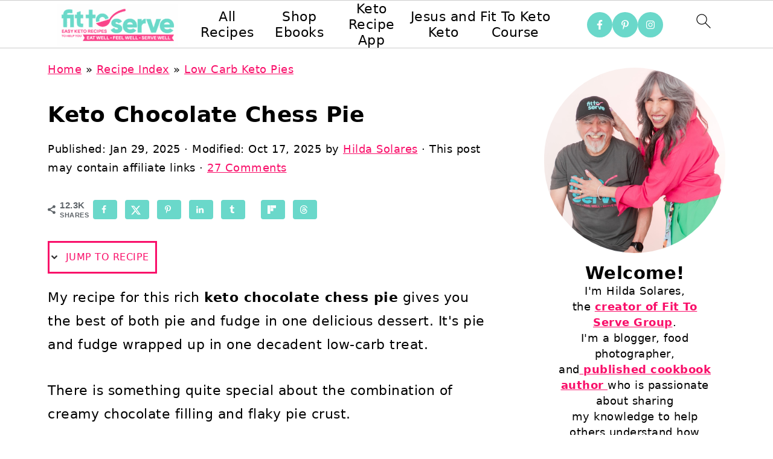

--- FILE ---
content_type: text/plain; charset=utf-8
request_url: https://ads.adthrive.com/http-api/cv2
body_size: 5704
content:
{"om":["0ce053fa-72f3-4ce5-ac80-4235b09a4672","0iyi1awv","0n2987jwr7m","0p5m22mv","0v9iqcb6","1","1016IQ1412148/336e4da932facdfef3e56734684d9319","1028_8728253","10338833","10339421-5836009-0","10339426-5836008-0","10868755","10ua7afe","11142692","11509227","11648495","11769254","11769257","11837166","1185:1610326728","11896988","11964869","11tnq0x7","12010080","12010084","12010088","12168663","12169108","12169133","12171164","12171239","12174278","124843_10","124848_8","124853_8","1611092","16298kv3oel","16be7d88-c789-4a03-ac93-030c8cc6fac9","16kv3oel","17_24632118","17_24766959","17_24766961","17_24767213","17_24767215","17_24794114","17_24794123","17_24794142","17x0742b","1819l5qo","1891/84813","1891/84814","1905fa0c-66f0-4d73-866f-e9d860905943","1blmvu4v","1d8f702a-0f6a-4a7f-8345-30ef5d4a95aa","1dynz4oo","1ko1lvdk","1kpjxj5u","1ktgrre1","202430_200_EAAYACogrPcXlVDpv4mCpFHbtASH4.EGy-m7zq791oD26KFcrCUyBCeqWqs_","206_492063","206_538953","2132:42375970","2132:44129108","2132:45327624","2132:45327625","2132:45563097","2132:46038959","2132:46039259","2132:46039955","2149:12156461","2179:581121500461316663","2249:651403657","2249:700758149","227f24b2-2b3f-49d0-b708-05e131334b33","2307:0av741zl","2307:16kv3oel","2307:1819l5qo","2307:2xe5185b","2307:4etfwvf1","2307:4yevyu88","2307:644qbcd7","2307:794di3me","2307:7cogqhy0","2307:7fmk89yf","2307:7xb3th35","2307:8orkh93v","2307:9vtd24w4","2307:a566o9hb","2307:a8beztgq","2307:ahnxpq60","2307:amly29q7","2307:axihqhfq","2307:bpecuyjx","2307:bu0fzuks","2307:c1hsjx06","2307:cv0h9mrv","2307:d87ut8qg","2307:dsugp5th","2307:e1an7fls","2307:eal0nev6","2307:f3tdw9f3","2307:f5uvyvzt","2307:fpbj0p83","2307:g749lgab","2307:gn3plkq1","2307:hfqgqvcv","2307:ktnx3vt3","2307:ll77hviy","2307:lshbpt6z","2307:o0qyxun9","2307:oj70mowv","2307:p91c42i1","2307:pap9q3pw","2307:pi9dvb89","2307:plth4l1a","2307:q2chmg9g","2307:revf1erj","2307:uivzqpih","2307:w1ws81sy","2307:x5dl9hzy","2307:zbtz7ea1","2307:zmciaqa3","2307:zw6jpag6","23786257","23786440","2409_25495_176_CR52092921","2409_25495_176_CR52092923","2409_25495_176_CR52092954","2409_25495_176_CR52092956","2409_25495_176_CR52092958","2409_25495_176_CR52092959","2409_25495_176_CR52150651","2409_25495_176_CR52178316","2409_25495_176_CR52178317","2409_25495_176_CR52186411","2409_25495_176_CR52188001","2409_25495_176_CR52236266","2409_25495_176_CR52236270","2409_25495_176_CR52236276","24694792","2543590f-d193-4bfb-a8f6-63a248589469","25_g511rwow","25_m2n177jy","25_oz31jrd0","25_ti0s3bz3","25_zwzjgvpw","262592","262801","262805","2662_200562_8182931","2662_200562_8182952","2676:86082782","2715_9888_262592","2760:176_CR52175339","2760:176_CR52178317","2794469f-a146-4337-8185-08e2822c9919","279c4e28-6526-4035-ac93-704cab17505c","29414696","29414711","29_605367467","2d404184-9ad6-46a0-b478-bb4dc2795aac","2pu0gomp","2xe5185b","2xhes7df","308_125203_18","308_125204_13","33419345","33605516","33637455","34182009","3490:CR52223710","3490:CR52223939","3646_185414_T26335189","3646_185414_T26469802","3658_15066_zbtz7ea1","3658_15078_fqeh4hao","3658_15078_revf1erj","3658_1513322_pap9q3pw","3658_155735_plth4l1a","3658_15761_T26365763","3658_15858_T26430592","3658_18008_ahnxpq60","3658_18008_uivzqpih","3658_19243_hgrz3ggo","3658_203382_f3tdw9f3","36_46_11964869","36_46_12171239","3745kao5","375227988","37fb6869-f712-48dc-a07a-5d1e78a2ee93","37qyxakf","381513943572","3822:24417995","3LMBEkP-wis","3bbf5754-9078-4f4b-b1d4-fc2d4bd793d3","3f1olgf0","3f2981olgf0","3jat1g55","403ba354-21d1-4994-a63a-37e2e314b86b","409_216366","409_216386","409_216388","409_216406","409_216416","409_225978","409_225987","409_225988","409_225992","409_226324","409_226346","409_230738","43919985","44023623","44228426","44629254","45089369","45573264","458901553568","45970140","4642109_46_12168663","466ff346-c90e-4ceb-980c-23aea4f1e36a","46_12168663","481703827","485027845327","48575963","48579735","48629971","49123012","4941618","4947806","49869015","4de742f9-d8c5-4c5c-ac69-464958f08151","4etfwvf1","4gx2hhfb","4tgls8cg","50479792","50923117","51372434","514819301","521167","522567","53v6aquw","54779847","54779856","54779873","5504:203529","5510:94sfd9g5","5510:ahnxpq60","5510:ay2adghj","5510:cymho2zs","5510:g53t89bp","5510:mznp7ktv","5510:quk7w53j","553781220","553781814","554841","5563_66529_OAIP.1c76eaab97db85bd36938f82604fa570","55726194","557_409_225988","557_409_228055","557_409_228348","557_409_235268","558_93_16kv3oel","558_93_ahnxpq60","558_93_ll77hviy","55961708","55961723","56071098","56824595","58065778-e58a-4a0e-9258-f56c07aa8cbe","583652883178231326","5956eb31-9e47-4ae3-98a2-84b0f36ae982","59780459","59780461","59780474","59873208","5989_84349_553781220","5wjw6fgu","60157548","60708782","60f5a06w","61213159","61435346","61444196","61444664","61524915","618576351","618876699","618980679","619089559","61916211","61916223","61916225","61916229","61926845","61932920","61932925","61932957","61945704","61945716","61945796","6226505239","6226527055","627309156","627309159","628013471","628013474","628015148","628086965","628153053","628153170","628153173","628222860","628223277","628360579","628360582","628444259","628444262","628444349","628444433","628444439","628456307","628456310","628456379","628456382","628456391","628622163","628622166","628622169","628622172","628622175","628622178","628622241","628622244","628622247","628622250","62867273","628683371","628687043","628687157","628687460","628687463","628803013","628841673","629007394","629009180","629167998","629168001","629168010","629168565","629171196","629171202","62973615","630137823","630928655","63100589","63117005","6365_61796_742174851279","6365_61796_784880274628","6365_61796_785452881104","644qbcd7","651637446","652348590","6547_67916_BOIW0InggxgXuGjP6oZ0","659216891404","65c0784d-3e60-4e98-989e-b3c6ec321070","661537341004","663293679","663293686","673375558002","67c8de1b-df68-4b71-be2c-cfa4fa363dcb","680597458938","690_99485_1610326728","695879875","697189859","697189907","697189925","697189927","697189949","697189954","697189965","697189989","697190006","697190016","697190037","697190055","697525781","697525795","697525824","697525832","697876986","697876988","697876994","697876997","697876999","697877001","6m298rds7pc","6mrds7pc","6tj9m7jw","6z26stpw","6zt4aowl","700109389","700109399","702769617","705127202","705415296","706320056","707162816","707166651","70_86945652","720334044392","725846963942","74243_74_18268025","74243_74_18268035","74243_74_18298317","74243_74_18298319","74243_74_18364017","74243_74_18364062","74243_74_18364087","74243_74_18364134","74243_74_18364251","74_18364134","74wv3qdx","75ca49fb-915b-49b5-bddb-dc670986a80c","7612dad8-7921-44a4-9962-3ef1ff75cf80","7732580","78dda3e0-d1b6-441c-bc5d-16ecc5f97267","794di3me","7969_149355_44283562","7969_149355_45327631","7969_149355_45999649","7a0tg1yi","7cmeqmw8","7de85cf7-a568-4005-a05c-2546cb6f9424","7f298mk89yf","7fmk89yf","7qIE6HPltrY","7qevw67b","80387d9f-e586-4c20-b569-62712b5ffccd","8064018","8098e970-8b91-441d-83d4-cf0ec276b05d","80j1gs7p","8152859","8152879","8154362","8172738","8193073","8193076","8193078","82133858","83464477","853216e3-738f-4708-8ef5-228b36503054","85475628","85480707","86925905","86925928","86925930","86925931","86925932","86925933","86925934","86925935","86925937","86945628","86958620","87329666-b84a-402a-a3fd-3f3a25384bc5","8b5u826e","8b9dbe4b-ec63-42a1-87a7-814f36acc08c","8baf0692-f06a-4d3b-8b83-cfc606ab3846","8e88fe42-ff3c-416c-be59-b4e68ee79768","8edb3geb","8irwqpqs","8linfb0q","8orkh93v","8p1rpksz","8w4klwi4","9002c2f5-5f7d-460d-a059-e80c854aaaee","9057/0328842c8f1d017570ede5c97267f40d","9057/09553673e26e29e63415ac5a88134b03","9057/0da634e56b4dee1eb149a27fcef83898","9057/211d1f0fa71d1a58cabee51f2180e38f","9057/9ced2f4f99ea397df0e0f394c2806693","90_12491667","965gfa0s","97_8193073","97_8193078","9c551d70-8a18-4e57-881e-ae5834400e3f","9c619edb-b386-42e7-9b98-da8c8883cbe0","9j3b60bs","9q193nw6","MIcBYCEIhGU","a3ts2hcp","a566o9hb","a7wye4jw","a8beztgq","a9efbc64-84a7-46a7-84c2-463f43f257b1","af9kspoi","ahnxpq60","ascierwp","axihqhfq","b5a852dd-230c-4ea0-8446-eceefa2c2f6e","b8825eb0-f62b-4c03-a03b-7f11926f2b41","bca259c4-6127-407a-923a-9bd175ec0546","bd5xg6f6","bfwolqbx","bpecuyjx","bwthmrr1","c1hsjx06","c37d14b6-6dcb-4494-a976-f3404cb6de36","c3dhicuk","c43c562b-af61-4d76-8495-6820eb63a54e","c79f2448-c94c-49d7-9766-40913d9787d5","c7z0h277","cd29adc4-35f3-40ad-b9aa-ee1e0d41055b","cd40m5wq","cr-97pzzgzrubqk","cr-98q0xf2yubqk","cr-Bitc7n_p9iw__vat__49i_k_6v6_h_jce2vj5h_yApYgdjrj","cr-a9s2xfzvubwj","cr-aaw20e1rubwj","cr-aaw20e1wubwj","cr-aaw20e2vubwj","cr-aaw20e3rubwj","cr-aawz3f0wubwj","cr-aawz3f2tubwj","cr-flbd4mx4u9vd","cr-flbd4mx4uatj","cr-flbd4mx4ubwe","cr-g7ywwk2qvft","cr-g7ywwk5qvft","cv0h9mrv","cymho2zs","db783a55-9603-4357-85f4-831dd05fa0cb","de66hk0y","df9e293f-a58d-42fd-b89f-a5fb6f61c042","dsugp5th","e8f726d0-88ac-47b0-8f62-e5863f683a79","e9qxwwf1","ea298yuwgom","eabb19de-4ad4-40ef-a78b-40126a2d1f7d","eal0nev6","ec0e0a53-a867-46c8-b010-598bdf64027b","echvksei","eecf8bc5-24e4-428a-ae74-c5eefcd880a3","efe5580a-10c7-40a0-b557-728e755a350b","ex298pz26it","f2d36d4d-2454-4b98-bbae-8496ce02a3cc","f3h9fqou","f3tdw9f3","f6cf586d-1570-4457-ab1e-9fe8574e4538","fa5fb24e-12be-4c76-965c-195d8ad636df","fj298p0ceax","fjp0ceax","fleb9ndb","fpbj0p83","fqycrjom","fs1fzn1u","fwpo5wab","fybdgtuw","g53t89bp","g729849lgab","g749lgab","g80wmwcu","g9z79oc7","gbrnhd0n","ge4kwk32","gn3plkq1","hffavbt7","hfqgqvcv","hgrz3ggo","hu52wf5i","hya8dpaz","i2aglcoy","i90isgt0","i92980isgt0","ij0o9c81","ipv3g3eh","iqdsx7qh","iy6hsneq","j728o85b","jr169syq","jsy1a3jk","jw71vu88","k0csqwfi","k2xfz54q","kk2985768bd","kk5768bd","kx5rgl0a","l4p5cwls","lc408s2k","ll77hviy","lshbpt6z","lxlnailk","m2n177jy","mkqvbkki","mmr74uc4","mne39gsk","muvxy961","mznp7ktv","n3298egwnq7","n3egwnq7","n8w0plts","n9xxyakp","ns92t3ad","nv5uhf1y","nx53afwv","o4jf439x","of8dd9pr","ofoon6ir","oveppo2h","p0odjzyt","pagvt0pd","pap9q3pw","pefxr7k2","pi6u4hm4","pi9dvb89","piwneqqj","pkydekxi","pl298th4l1a","plth4l1a","ppn03peq","pzgd3hum","qffuo3l3","qt09ii59","quk7w53j","qxyinqse","rnvjtx7r","rrlikvt1","s32987ll62x","s37ll62x","s4s41bit","sbkk6qvv","seill0x0","sgaw7i5o","sslkianq","t2qwo7di","t58xxlzd","t7d69r6a","ti0s3bz3","u1jb75sm","u4atmpu4","uivzqpih","ujl9wsn7","utberk8n","uwon4xgh","v705kko8","vdatcr0k","veuwcd3t","w1ws81sy","w3ez2pdd","wih2rdv3","wrcm5qch","wsyky9op","wvuhrb6o","ww2ziwuk","xgjdt26g","xjtl1v34","xncaqh7c","xnfnfr4x","y141rtv6","yass8yy7","ygwxiaon","yi6qlg3p","z8p3j18i","zaiy3lqy","zep75yl2","zgw37lur","zmciaqa3","zpm9ltrh","zw6jpag6","7979132","7979135"],"pmp":[],"adomains":["123notices.com","1md.org","about.bugmd.com","acelauncher.com","adameve.com","akusoli.com","allyspin.com","askanexpertonline.com","atomapplications.com","bassbet.com","betsson.gr","biz-zone.co","bizreach.jp","braverx.com","bubbleroom.se","bugmd.com","buydrcleanspray.com","byrna.com","capitaloneshopping.com","clarifion.com","combatironapparel.com","controlcase.com","convertwithwave.com","cotosen.com","countingmypennies.com","cratedb.com","croisieurope.be","cs.money","dallasnews.com","definition.org","derila-ergo.com","dhgate.com","dhs.gov","displate.com","easyprint.app","easyrecipefinder.co","fabpop.net","familynow.club","fla-keys.com","folkaly.com","g123.jp","gameswaka.com","getbugmd.com","getconsumerchoice.com","getcubbie.com","gowavebrowser.co","gowdr.com","gransino.com","grosvenorcasinos.com","guard.io","hero-wars.com","holts.com","instantbuzz.net","itsmanual.com","jackpotcitycasino.com","justanswer.com","justanswer.es","la-date.com","lightinthebox.com","liverrenew.com","local.com","lovehoney.com","lulutox.com","lymphsystemsupport.com","manualsdirectory.org","meccabingo.com","medimops.de","mensdrivingforce.com","millioner.com","miniretornaveis.com","mobiplus.me","myiq.com","national-lottery.co.uk","naturalhealthreports.net","nbliver360.com","nikke-global.com","nordicspirit.co.uk","nuubu.com","onlinemanualspdf.co","original-play.com","outliermodel.com","paperela.com","paradisestays.site","parasiterelief.com","peta.org","photoshelter.com","plannedparenthood.org","playvod-za.com","printeasilyapp.com","printwithwave.com","profitor.com","quicklearnx.com","quickrecipehub.com","rakuten-sec.co.jp","rangeusa.com","refinancegold.com","robocat.com","royalcaribbean.com","saba.com.mx","shift.com","simple.life","spinbara.com","systeme.io","taboola.com","tackenberg.de","temu.com","tenfactorialrocks.com","theoceanac.com","topaipick.com","totaladblock.com","usconcealedcarry.com","vagisil.com","vegashero.com","vegogarden.com","veryfast.io","viewmanuals.com","viewrecipe.net","votervoice.net","vuse.com","wavebrowser.co","wavebrowserpro.com","weareplannedparenthood.org","xiaflex.com","yourchamilia.com"]}